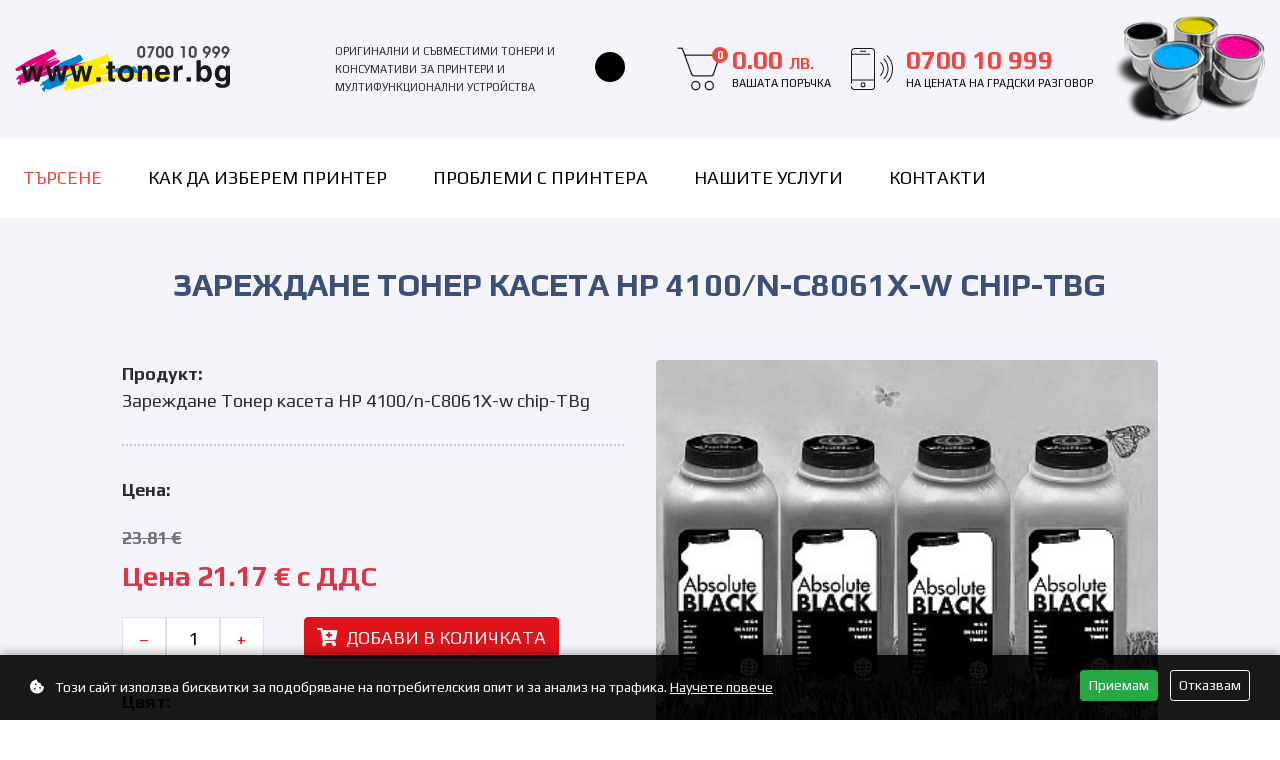

--- FILE ---
content_type: text/html; charset=UTF-8
request_url: https://www.toner.bg/products/175/zarejdane-toner-kaseta-hp-4100-n-c8061x-w-chip-tbg-
body_size: 33622
content:
<!doctype html>
<html lang="bg">
<head>
<meta charset="utf-8">
<title>Зареждане Тонер касета HP 4100/n-C8061X-w chip-TBg         - HP LaserJet 4100 / LaserJet 4100dtn / LaserJet 4100mfp</title>
<meta name="description" content="Зареждане на тонер касета. Съвместимост с модели HP LaserJet 4100,  HP LaserJet 4100dtn,  HP LaserJet 4100mfp | Toner cartridge refilling. Compatible with models HP LaserJet 4100,  HP LaserJet 4100dtn,  HP LaserJet 4100mfp">
<link rel="icon" href="images/favicon.png" type="image/png">
<link rel="shortcut icon" href="images/favicon.png" type="image/png">
<meta http-equiv="X-UA-Compatible" content="IE=edge">
<meta name="viewport" content="width=device-width, initial-scale=1.0">
<base href="/">
<link rel="stylesheet" href="https://stackpath.bootstrapcdn.com/bootstrap/4.1.3/css/bootstrap.min.css" integrity="sha384-MCw98/SFnGE8fJT3GXwEOngsV7Zt27NXFoaoApmYm81iuXoPkFOJwJ8ERdknLPMO" crossorigin="anonymous">
<link rel="stylesheet" href="https://use.fontawesome.com/releases/v5.2.0/css/all.css" integrity="sha384-hWVjflwFxL6sNzntih27bfxkr27PmbbK/iSvJ+a4+0owXq79v+lsFkW54bOGbiDQ" crossorigin="anonymous">
<link rel="stylesheet" href="https://cdnjs.cloudflare.com/ajax/libs/animate.css/3.5.2/animate.min.css">
<link href="style.css" rel="stylesheet">
<link href="responsivemenu.css" rel="stylesheet">
<script src="jquery-1.11.2.min.js"></script>
<link rel="stylesheet" href="fancybox/jquery.fancybox.css" />
<script src="fancybox/jquery.fancybox.min.js"></script>
<script src="https://cdnjs.cloudflare.com/ajax/libs/popper.js/1.14.3/umd/popper.min.js" integrity="sha384-ZMP7rVo3mIykV+2+9J3UJ46jBk0WLaUAdn689aCwoqbBJiSnjAK/l8WvCWPIPm49" crossorigin="anonymous"></script>
<script src="https://stackpath.bootstrapcdn.com/bootstrap/4.1.3/js/bootstrap.min.js" integrity="sha384-ChfqqxuZUCnJSK3+MXmPNIyE6ZbWh2IMqE241rYiqJxyMiZ6OW/JmZQ5stwEULTy" crossorigin="anonymous"></script>			
<script src="jquery-css3-animation-queue.js"></script>
<link rel="stylesheet" href="owlcarousel/assets/owl.carousel.min.css">
<link rel="stylesheet" href="owlcarousel/assets/owl.theme.toner.css">
<script src="owlcarousel/owl.carousel.min.js"></script>
<script src="jquery.validate.min.js"></script>
<link href="jquery.qtip.css" rel="stylesheet">
<script src="jquery.qtip.min.js"></script>
<script src="javascripts.js"></script>
<meta name="google-site-verification" content="2jrcGXgjkHLEBrN9F4RZCfgxeqJjyL2NoQVzTSXFaso" />
<meta name="theme-color" content="#ffffff">
<link rel="canonical" href="https://www.toner.bg/products/175/zarejdane-toner-kaseta-hp-4100-n-c8061x-w-chip-tbg-" /><meta property="og:title" content="Зареждане Тонер касета HP 4100/n-C8061X-w chip-TBg        " /><meta property="og:description" content="Зареждане на тонер касета. Съвместимост с модели HP LaserJet 4100,  HP LaserJet 4100dtn,  HP LaserJet 4100mfp" /><meta property="og:url" content="https://www.toner.bg/products/175/zarejdane-toner-kaseta-hp-4100-n-c8061x-w-chip-tbg-" /><meta property="og:type" content="product" /><meta property="og:locale" content="bg_BG" /><meta property="og:locale:alternate" content="en_US" /><meta property="og:logo" content="https://www.toner.bg/images/logo.png" /><meta property="og:image" content="https://www.toner.bg/img/zarblack.jpg" /><meta property="og:image:alt" content="Зареждане Тонер касета HP 4100/n-C8061X-w chip-TBg        " /><meta property="product:price:amount" content="21.17" /><meta property="product:price:currency" content="EUR" /><meta property="product:availability" content="in stock" /><meta property="product:condition" content="new" /><meta property="product:color" content="черен (black)" /><script type="application/ld+json">{"@context":"https:\/\/schema.org\/","@type":"Product","name":"Зареждане Тонер касета HP 4100\/n-C8061X-w chip-TBg        ","description":"Зареждане на тонер касета. Съвместимост с модели HP LaserJet 4100,  HP LaserJet 4100dtn,  HP LaserJet 4100mfp | Toner cartridge refilling. Compatible with models HP LaserJet 4100,  HP LaserJet 4100dtn,  HP LaserJet 4100mfp","image":"https:\/\/www.toner.bg\/img\/zarblack.jpg","url":"https:\/\/www.toner.bg\/products\/175\/zarejdane-toner-kaseta-hp-4100-n-c8061x-w-chip-tbg-","brand":{"@type":"Brand","name":"Toner.bg"},"offers":{"@type":"Offer","price":"21.17","priceCurrency":"BGN","availability":"https:\/\/schema.org\/InStock","url":"https:\/\/www.toner.bg\/products\/175\/zarejdane-toner-kaseta-hp-4100-n-c8061x-w-chip-tbg-"},"color":"черен (black)","additionalProperty":{"@type":"PropertyValue","name":"Page Yield","value":"10000"}}</script>
</head>
<!-- Cookies Consent Management -->
<script>
// Check if cookies consent has been given
function getCookieConsent() {
    return localStorage.getItem('cookieConsent') === 'accepted';
}

// Initialize Google Analytics and Ads tracking
function initializeTracking() {
    // Initialize dataLayer before loading gtag
    window.dataLayer = window.dataLayer || [];
    function gtag(){dataLayer.push(arguments);}
    window.gtag = gtag; // Make gtag globally available immediately

    gtag('js', new Date());

    // Load gtag.js script
    var gtagScript = document.createElement('script');
    gtagScript.async = true;
    gtagScript.src = 'https://www.googletagmanager.com/gtag/js?id=G-7268PHM7FL';
    document.head.appendChild(gtagScript);

    // Configure Google Analytics 4
    gtag('config', 'G-7268PHM7FL', {
        'send_page_view': true
    });

    // Configure Google Ads
    gtag('config', 'AW-1019963928', {
        'allow_enhanced_conversions': true
    });

    // Set flag when gtag is ready
    gtagScript.onload = function() {
        window.gtagReady = true;
        console.log('Google Analytics and Ads tracking loaded');
    };

    // Facebook Pixel
    !function(f,b,e,v,n,t,s)
    {if(f.fbq)return;n=f.fbq=function(){n.callMethod?
    n.callMethod.apply(n,arguments):n.queue.push(arguments)};
    if(!f._fbq)f._fbq=n;n.push=n;n.loaded=!0;n.version='2.0';
    n.queue=[];t=b.createElement(e);t.async=!0;
    t.src=v;s=b.getElementsByTagName(e)[0];
    s.parentNode.insertBefore(t,s)}(window, document,'script',
    'https://connect.facebook.net/en_US/fbevents.js');
    fbq('init', '1862067181397335');
    fbq('track', 'PageView');
}

// Load tracking immediately (user must accept cookies before checkout)
initializeTracking();
</script>
<script type="text/javascript">
    (function(c,l,a,r,i,t,y){
        c[a]=c[a]||function(){(c[a].q=c[a].q||[]).push(arguments)};
        t=l.createElement(r);t.async=1;t.src="https://www.clarity.ms/tag/"+i;
        y=l.getElementsByTagName(r)[0];y.parentNode.insertBefore(t,y);
    })(window, document, "clarity", "script", "t709mzvi1k");
</script>

<!-- MailChimp Script -->
<script id="mcjs">!function(c,h,i,m,p){m=c.createElement(h),p=c.getElementsByTagName(h)[0],m.async=1,m.src=i,p.parentNode.insertBefore(m,p)}(document,"script","https://chimpstatic.com/mcjs-connected/js/users/0952568aa7ee1b789a206f1d7/1a1a4f2d922db4ef89b679871.js");</script>

<body class=normal>

<!-- Cookies Consent Banner -->
<div id="cookieConsentBanner" class="cookie-consent-banner" style="display: none;">
    <div class="container-fluid">
        <div class="row align-items-center">
            <div class="col-md-8 col-12">
                <p class="mb-md-0 mb-2 text-white">
                    <i class="fas fa-cookie-bite mr-2"></i>
                    Този сайт използва бисквитки за подобряване на потребителския опит и за анализ на трафика. 
                    <a href="/pages/87/politika-na-poveritelnost" class="text-light" style="text-decoration: underline;">Научете повече</a>
                </p>
            </div>
            <div class="col-md-4 col-12 text-md-right">
                <button id="acceptCookies" class="btn btn-success btn-sm mr-2 mb-1">Приемам</button>
                <button id="declineCookies" class="btn btn-outline-light btn-sm mb-1">Отказвам</button>
            </div>
        </div>
    </div>
</div>

<style>
.cookie-consent-banner {
    position: fixed;
    bottom: 0;
    left: 0;
    right: 0;
    background: rgba(0, 0, 0, 0.9);
    padding: 15px 0;
    z-index: 9999;
    box-shadow: 0 -2px 10px rgba(0,0,0,0.3);
}

.cookie-consent-banner p {
    font-size: 14px;
    line-height: 1.4;
}

@media (max-width: 767px) {
    .cookie-consent-banner {
        padding: 12px 0;
    }
    .cookie-consent-banner p {
        font-size: 13px;
        margin-bottom: 10px;
    }
}
</style>

<script>
document.addEventListener('DOMContentLoaded', function() {
    var consentBanner = document.getElementById('cookieConsentBanner');
    var acceptBtn = document.getElementById('acceptCookies');
    var declineBtn = document.getElementById('declineCookies');
    
    // Show banner if no consent decision has been made
    if (!localStorage.getItem('cookieConsent')) {
        consentBanner.style.display = 'block';
    }
    
    // Accept cookies
    acceptBtn.addEventListener('click', function() {
        localStorage.setItem('cookieConsent', 'accepted');
        consentBanner.style.display = 'none';
        // Tracking scripts already loaded
    });
    
    // Decline cookies
    declineBtn.addEventListener('click', function() {
        localStorage.setItem('cookieConsent', 'declined');
        consentBanner.style.display = 'none';
    });
});
</script><div class="row contoverallup">
<div class="container">	
    <div class="row">
        <div class="col-lg-3 align-self-center animated standby fadeIn">
            <a href="./" class="clogo" title="Toner.bg">&nbsp;</a>
            <a href="javascript:;" class="menurespons d-lg-none"><i class="fa fa-bars"></i></a>
            <a href="shop" class="upiconbag d-lg-none" title="Поръчка 0.00 лв.">&nbsp;<span>0</span></a>
            <a href="" class="mode modesmall d-lg-none" title="Dark Mode">&nbsp;</a>
        </div>
        <div class="col-lg-3 slogan d-none d-lg-block align-self-center animated standby fadeIn">
            <a href="javascript:;" class="mode" data-toggle="tooltip" data-placement="bottom" title="Dark Mode">&nbsp;</a>
            <p>ОРИГИНАЛНИ И СЪВМЕСТИМИ ТОНЕРИ И КОНСУМАТИВИ ЗА ПРИНТЕРИ И МУЛТИФУНКЦИОНАЛНИ УСТРОЙСТВА</p>	
        </div>
        <div class="col-lg-6 pb-3 pb-lg-0 d-none d-lg-block text-right align-self-center animated standby fadeIn">
            <a href="shop" class="upicon bag align-middle mr-3">0.00 <span>лв.</span><br><b>Вашата поръчка</b><span class="items">0</span></a>
            <a href="" class="upicon tel align-middle mr-3">0700 10 999<br><b>На цената на градски разговор</b></a>
            <img src="images/up.png" alt="Toner.bg" class="up">
        </div>
    </div>
</div>	
<div class="row contoverallmenu">
    <div class="container">	
        <div class="row d-none d-lg-block">	
            <div class="col-lg-12 px-0 align-self-center animated standby fadeIn">			
                <nav id="menu">
                    <ul id="nav">
                        <li><a href="./" class="selected">ТЪРСЕНЕ</a></li><li><a href="pages/36/kak-da-izberem-printer">Как да изберем принтер</a></li><li><a href="pages/37/problemi-s-printera">Проблеми с принтера</a></li><li><a href="pages/20/nashite-uslugi">Нашите услуги</a></li>                       
                        <li><a href="contacts">Контакти</a></li>
                     </ul>
                </nav>
            </div>
        </div>
    </div>
</div>	
</div>
<div class="row contoverallnews">
    <div class="container">

        <div class="row py-5 animated standby fadeIn">
            <div class="col-lg-10 m-auto text-center">
                <h1 class="h2 text-uppercase">Зареждане Тонер касета HP 4100/n-C8061X-w chip-TBg        </h1>
            </div>
        </div>

        <div class="row pb-5" id="page">
            <div class="col-lg-10 m-auto">
                <div class="row">      
                    <div class="col-lg-6 px-0 pr-lg-3">
                        <b>Продукт:</b><br>Зареждане Тонер касета HP 4100/n-C8061X-w chip-TBg        <hr>
                        <b>Цена:</b>
                        <div class="typeblockpricedetail">
<span class="text-muted"><del>23.81 €</del></span><br><span class="text-danger font-weight-bold price">Цена 21.17 € с ДДС</span>   
                        </div> 
                        <form role="form" name="frmOrder" id="frmOrder" action="shop" method="post" enctype="multipart/form-data">
                            <div class="row">
                                <div class="col-lg-4 px-0 tdbroi">
                                    <a href="javascript:;" id="btnDown" class="updown">&ndash;</a>
                                    <input class="inputbroi" type="text" name="broi" id="broi" value="1">                            
                                    <a href="javascript:;" id="btnUp" class="updown">+</a>
                                </div>
                                <div class="col-lg-8">
                                    <a href="javascript:document.frmOrder.submit();" class="btn btn-primary"><i class="fa fa-cart-plus">&nbsp;</i> ДОБАВИ В КОЛИЧКАТА</a>
                                    <input type="hidden" NAME="id" value="175">
                                    <input type="hidden" NAME="idtobase" value="2224">
                                    <input type="hidden" NAME="ime" value="Зареждане Тонер касета HP 4100/n-C8061X-w chip-TBg        ">
                                    <input type="hidden" NAME="price" id="price" value="21,168">
                                </div>
                            </div>           
                        </form>
<script>
    // Track product page view with campaign data
    if (typeof gtag !== 'undefined') {
        gtag('event', 'view_item', {
            currency: 'BGN',
            value: 21.17,
            items: [{
                item_id: '175',
                item_name: 'Зареждане Тонер касета HP 4100/n-C8061X-w chip-TBg        ',
                item_brand: 'toner.bg',
                item_category: 'Toner',
                item_variant: '2224',
                price: 21.17,
                quantity: 1
            }]
        });
    }

    $("#btnUp").on("click", function() {
        var broi = parseFloat($("#broi").val());
        broi += 1;
        if (broi == 0) {
            broi = 1;
        };
        $("#broi").val(broi);
    });
    $("#btnDown").on("click", function() {
        var broi = parseFloat($("#broi").val());
        broi -= 1;
        if (broi == 0) {
            broi = 1;
        };
        $("#broi").val(broi);
    });
</script>
                                               
                        <br><b>Цвят:</b><br>черен (black)<hr>
                        <b>Капацитет:</b><br>10000<hr>
                        <b>Съвместимост с модели:</b><br>HP LaserJet 4100,  HP LaserJet 4100dtn,  HP LaserJet 4100mfp<hr>
                    </div>
                    <div class="col-lg-6 px-0 pl-lg-3">
                        <img class="w-100 mb-4 rounded pointer" src="/img/zarblack.jpg" alt="Зареждане Тонер касета HP 4100/n-C8061X-w chip-TBg        " data-fancybox="detail" data-src="/img/zarblack.jpg" data-caption="Зареждане Тонер касета HP 4100/n-C8061X-w chip-TBg        ">                    </div>
                </div>
            </div>
        </div>

    </div>
</div>

<div class="row contoverall">
    <div class="container">

        <div class="row py-3">
            <div class="col-12">
                <!-- Bootstrap Tabs -->
                <ul class="nav nav-tabs justify-content-center" id="productTabs" role="tablist">
                    <li class="nav-item" role="presentation">
                        <a class="nav-link active" id="description-tab" data-toggle="tab" href="#description" role="tab" aria-controls="description" aria-selected="true">Описание</a>
                    </li>
                    <li class="nav-item" role="presentation">
                        <a class="nav-link" id="compatibility-tab" data-toggle="tab" href="#compatibility" role="tab" aria-controls="compatibility" aria-selected="false">Съвместимост</a>
                    </li>
                    <li class="nav-item" role="presentation">
                        <a class="nav-link" id="reviews-tab" data-toggle="tab" href="#reviews" role="tab" aria-controls="reviews" aria-selected="false">Отзиви</a>
                    </li>
                </ul>
                
                <!-- Tab Content -->
                <div class="tab-content mt-3" id="productTabContent">
                    <!-- Description Tab -->
                    <div class="tab-pane fade show active" id="description" role="tabpanel" aria-labelledby="description-tab">
                        <div class="p-2">
                            <p>Зареждането на Вашата касета C8061X се извършва в сервизната база на нашата фирма от специалисти с дългогодишен опит при използването на специализирана техника за почистване. Гаранритано касета C8061X ще работи за следните модели HP LaserJet 4100,  HP LaserJet 4100dtn,  HP LaserJet 4100mfp. Ако не намирате вашият модел устройство в тях моля обадете се, за уточняване.</p>
<p>При зареждането на касетата C8061X, може да се появи нужда от подмяна на други износващи се части. Наш колега ще се свърже с вас и ще ви обясни подробно какво е необходимо за нормалното функциониране на вашата касета C8061X.&nbsp; Предлаганат от нас услуга по зареждането на C8061X включва безплатна доставка, но не включва безплатно взeмане. Ако се налага да вземем от васк касетата C8061X, то към показаната цена трябва да се прибавят 5лв. Без ддс. Тоест зареждането на касета C8061X ще струва 17.64 € без ДДС. С доставка до 24 часа от получаването и в наш офис. </p>

<p>При зареждането на касета C8061X се използва тонер от Uninet Imaging, което гарантира пълното съответствие с моделите HP LaserJet 4100,  HP LaserJet 4100dtn,  HP LaserJet 4100mfp. Количеството тонер добавено в касетата C8061X гарантира отпечатването на 10000 страници при 5% запълняемост според международните стандарти. </p><p>Възможно е производителя&nbsp; на оригиналната касета C8061X да не упоменава всички модели показани в нашата страницата. Моля да имате предвид, че буквите след съответния модел на дадено устройство отбелязват различни вариации на опции (дуплекс, мрежа, и др.), но тези преди модела указват различен тип устройство.&nbsp; Обърнете внимание и на другите продукти , като съвместима касета C8061X, или оригинална.</p>
<p>Номенклатурният номер C8061X е използван на страницата само за обяснение. Услугата не е свързана по никакъв начин с производителя на оригиналния продукт.</p><p>Когато използвате услугата зареждане на касета C8061X, вие спестявате опасни отпадъци на природата с теглото и празна. Освен това зареждането на C8061X води до намаляване значително на разходите ви за печат при запазване на качеството. </p><p>Гаранция за зареждането : Ние предлагаме пълна гаранция за нашата услуга. Ако по някаква причина заредената от нас касета C8061X съхранявана надеждно и поставено в едно от следните устройства HP LaserJet 4100,  HP LaserJet 4100dtn,  HP LaserJet 4100mfp не работи с необходимото качество или покаже друг дефект, то тя ще бъде заменена с нова или дегекта и ще бъде отстранен изцяло за наша сметка.</p><p>Ако вашето устройство се повреди в следствие използването на заредена касета C8061X то ремонтът включая сервизен труд и резервни части ще бъде за сметка на тонер.бг. </p>                                                        <p><strong>Капацитет:</strong> 10000 страници</p>
                                                                                    <p><strong>Цвят:</strong> черен (black)</p>
                                                    </div>
                    </div>
                    
                    <!-- Compatibility Tab -->
                    <div class="tab-pane fade" id="compatibility" role="tabpanel" aria-labelledby="compatibility-tab">
                        <div class="p-2">
                            <h6>Съвместими принтери:</h6>
                                                            <ul class="list-unstyled">
                                    <li class="mb-1"><i class="fas fa-check text-success"></i> HP LaserJet 4100</li><li class="mb-1"><i class="fas fa-check text-success"></i> HP LaserJet 4100dtn</li><li class="mb-1"><i class="fas fa-check text-success"></i> HP LaserJet 4100mfp</li>                                </ul>
                                                                                        <p class="mt-3"><strong>OEM код:</strong> C8061X</p>
                                                    </div>
                    </div>
                    
                    <!-- Reviews Tab -->
                    <div class="tab-pane fade" id="reviews" role="tabpanel" aria-labelledby="reviews-tab">
                        <div class="p-2">
                            <div class="text-center py-4">
                                <h6>Отзиви за продукта</h6>
                                <p class="text-muted">В момента няма налични отзиви за този продукт.</p>
                                <p class="text-muted small">Ако сте закупили този продукт, моля споделете своя опит.</p>
                                <a href="/contacts" class="btn btn-outline-primary btn-sm">Напишете отзив</a>
                            </div>
                        </div>
                    </div>
                </div>
            </div>
        </div>

    </div>
</div>

<!-- Floating Call Button for Mobile -->
<div class="floating-call-btn d-md-none">
    <a href="tel:070010999" class="btn btn-success rounded-circle">
        <i class="fas fa-phone"></i>
    </a>
</div>

<style>
/* Floating Call Button */
.floating-call-btn {
    position: fixed;
    left: 20px;
    bottom: 20px;
    z-index: 1000;
    animation: pulse 2s infinite;
}

.floating-call-btn a {
    width: 56px;
    height: 56px;
    display: flex;
    align-items: center;
    justify-content: center;
    box-shadow: 0 4px 12px rgba(0,0,0,0.15);
    text-decoration: none;
    font-size: 20px;
    border: none;
}

.floating-call-btn a:hover {
    transform: scale(1.1);
    box-shadow: 0 6px 16px rgba(0,0,0,0.2);
    text-decoration: none;
}

@keyframes pulse {
    0% {
        transform: scale(1);
    }
    50% {
        transform: scale(1.05);
    }
    100% {
        transform: scale(1);
    }
}

/* Compact design for all screens */
.nav-tabs {
    margin-bottom: 0.5rem;
}

.tab-content {
    margin-top: 0.5rem !important;
}

.tab-pane p {
    margin-bottom: 0.5rem;
}

.tab-pane ul li {
    margin-bottom: 0.25rem;
}

.tab-pane h6 {
    margin-bottom: 0.5rem;
}

/* Mobile-optimized tab styles */
@media (max-width: 767px) {
    .nav-tabs {
        font-size: 0.85rem;
        margin-bottom: 0.25rem;
    }
    .nav-tabs .nav-link {
        padding: 0.4rem 0.6rem;
    }
    .tab-content {
        margin-top: 0.25rem !important;
    }
    .tab-pane {
        padding: 0.5rem;
    }
    .tab-pane p {
        margin-bottom: 0.4rem;
        line-height: 1.3;
    }
    .tab-pane ul li {
        margin-bottom: 0.15rem;
        line-height: 1.2;
    }
}

/* Extra compact for small mobile */
@media (max-width: 575px) {
    .row.py-3 {
        padding: 0.75rem 0 !important;
    }
    .container {
        padding-left: 0.75rem;
        padding-right: 0.75rem;
    }
    .nav-tabs .nav-link {
        padding: 0.35rem 0.5rem;
        font-size: 0.8rem;
    }
    .tab-pane {
        padding: 0.4rem;
    }
    .tab-pane p {
        margin-bottom: 0.3rem;
        line-height: 1.25;
        font-size: 0.9rem;
    }
    .tab-pane ul li {
        margin-bottom: 0.1rem;
        line-height: 1.15;
        font-size: 0.85rem;
    }
    .tab-pane h6 {
        margin-bottom: 0.4rem;
        font-size: 1rem;
    }
    .py-4 {
        padding: 1rem 0 !important;
    }
}
</style>

	
<div class="row contoveralldown">
	<div class="container">	
		<div class="row">
			<div class="col-lg-6 downleft py-5 px-3 px-lg-5">
				<div class="row">
					<div class="col-lg-6 px-0">
						<ul>
							<li><a href="./">Начало | Търсене</a></li>
<li><a href="pages/36/kak-da-izberem-printer">Как да изберем принтер</a></li><li><a href="pages/37/problemi-s-printera">Проблеми с принтера</a></li><li><a href="pages/20/nashite-uslugi">Нашите услуги</a></li>	
							<li><a href="news">Новини</a></li>						
						</ul>
					</div>
					<div class="col-lg-6 px-0">
						<ul>
<li><a href="pages/56/nachini-za-plashtane">Начини за плащане</a></li><li><a href="pages/47/kak-da-stignete-do-nashiia-ofis">Как да стигнете до нашия офис</a></li><li><a href="pages/48/usloviia-za-bezplatna-dostavka">Условия за безплатна доставка</a></li><li><a href="pages/21/za-nas">За нас</a></li><li><a href="pages/38/malko-smiah">Малко смях</a></li>							
							
							<li><a href="contacts">Контакти</a></li>
						</ul>
					</div>
				</div>
			</div>
			<div class="col-lg-6 downright py-5 px-3 px-lg-5">
				<div class="row">
					<div class="col-lg-6">
						<h4 class="mb-5"><b>КОНТАКТИ</b></h4>
					</div>
				</div>
				<div class="row">
					<div class="col-lg-6">
						<h5><b>ЦЕНТРАЛЕН ОФИС</b></h5>
						<p><b>София</b><br>ж.к. Дървеница, ул. Равногор 1 (партер)<br>точно до метростанция “МУСАГЕНИЦА”<br>телефони:<br><a href="tel:024894554">02 489 45 54</a>, <a href="tel:024894555">02 489 45 55</a></p>
						<p><b>Бургас:</b><br>Ул.”Вардар”26 ет.2</p>
					</div>
					<div class="col-lg-6">
						<p><b>Пловдив</b><br>бул. “Дунав” 51 (сграда Подем) - ет.1<br>
					  	телефони:<br><a href="tel:0877146953">0877146953</a>, <a href="tel:0876505753">0876505753</a>, <a href="tel:0877142834">0877142834</a>, <a href="tel:0877141894">0877141894</a></p>
						<p><b>Русе:</b><br>бул. Цар Фердинанд 4<br>
					  <a href="tel:0879585125">0879 585 125</a><br>
					  <a href="mailto:ruse@toner.bg">ruse@toner.bg</a></p>
					</div>
				</div>
			</div>
		</div>
	</div>
</div>		

<div class="row contoverallbottom">
	<div class="container">	
		<div class="row py-3">
			<div class="col-lg-6 text-white-50 text-center text-lg-left">
<a href="pages/86/usloviia-za-polzvane" class="text-white-50">Условия за ползване</a> &nbsp; | &nbsp; <a href="pages/87/politika-na-poveritelnost" class="text-white-50">Политика на поверителност</a> &nbsp; | &nbsp; <a href="pages/88/biskvitki" class="text-white-50">Бисквитки</a>	
				 &nbsp; | &nbsp; <a href="/sitemap.php" class="text-white-50">Карта на сайта</a>
			</div>
			<div class="col-lg-6 text-white-50 text-center text-lg-right">
				Всички права запазени.
			</div>
		</div>
	</div>
</div>					
				
<div id="mySidenav" class="sidenav">
	<a href="javascript:closeNav();" class="closebtn"><i class="fa fa-times">&nbsp;</i></a>
	<a href="/" class="linknav selected">ТЪРСЕНЕ</a><div class="clearfix"><hr></div>
<a href="pages/36/kak-da-izberem-printer" class="linknav">Как да изберем принтер</a><div class="clearfix"><hr></div><a href="pages/37/problemi-s-printera" class="linknav">Проблеми с принтера</a><div class="clearfix"><hr></div><a href="pages/20/nashite-uslugi" class="linknav">Нашите услуги</a><div class="clearfix"><hr></div>	<a href="/contacts" class="linknav">Контакти</a><div class="clearfix"><hr></div>
</div>	
	
<a href="./" class="scrollTop" title="Търсене">&nbsp;</a>	
<div id="contoverallorder" class="contoverallform">
    <a href="javascript:;" onClick="showhideForm('#contoverallorder');" class="closebtn closebtn2" title="Затвори">&nbsp;</a>
	<form role="form" name="frmorder" id="frmorder" class="row w-100">
			<div class="container">
	    		<div class="col-lg-6 p-3 p-lg-5 m-auto bg-white border border-light rounded">  
    	            <div id="formOrder">
						<div class="form-group row">
							<div class="col-lg-12">
                        		<h5 id="productime"></h5>
								<hr>
							</div>
						</div>
						<div class="form-group row">
							<div class="col-lg-4 align-self-center">
                        		<h5>Въведете брой</h5>
							</div>
							<div class="col-lg-4 py-2 align-self-center">
                            	<input type="text" class="form-control form-control-lg" id="broi" name="broi" value="1"></input>
                        	</div> 
							<div class="col-lg-4 align-self-center">
                            	<button type="submit" class="submit btn btn-primary btn-lg">Добави</button>
                        	</div>
						</div>
                        <div class="form-group">
							<input type="hidden" name="ip" id="ip" value="3.144.248.27">
                            <input type="hidden" name="id" id="id">
							<input type="hidden" name="idtobase" id="idtobase">
							<input type="hidden" name="ime" id="ime">
                            <input type="hidden" name="date" id="date" value="2026-01-26">
                            <input type="hidden" name="price" id="price">
                        </div>
                    </div>
                    <div class="loading" id="loadingOrder"><div><i class="fa fa-spinner fa-spin fa-3x fa-fw"></i><span class="sr-only">момент...</span></div></div>
				</div>
			</div>          
    </form>  
</div>

<script>

$().ready(function() {
	$("#frmorder").validate({
		rules: {
			broi: {
				required: true,
				number: true
			}
		},
		messages: {
			broi: "Въведете брой"
		},
		submitHandler: function() {
			showhideForm('#contoverallorder');
			$('#loadingOrder').show();
			$.post('shop', {
				ip: "" + $('#ip').val() + "", 
				id: "" + $('#id').val() + "", 
				idtobase: "" + $('#idtobase').val() + "", 
				ime: "" + $('#ime').val() + "",
				broi: "" + $('#broi').val() + "", 
				date: "" + $('#date').val() + "",
				price: "" + $('#price').val() + ""
			}, function(data){
				if(data.length > 0) {
					$('#formOrder').hide();
					$('#loadingOrder').hide();
					window.location.href='shop';
				}
			});
		}
	});
});

</script>


</body>
</html>

			

--- FILE ---
content_type: image/svg+xml
request_url: https://www.toner.bg/images/search.svg
body_size: 696
content:
<svg xmlns="http://www.w3.org/2000/svg" width="26.745" height="26.735" viewBox="0 0 26.745 26.735">
  <g id="search" transform="translate(0.5 0.5)">
    <g id="Search-2" data-name="Search" transform="translate(0 0)">
      <g id="_x33_5-interface_-_search_1_">
        <g id="Group_1132" data-name="Group 1132">
          <path id="Path_1241" data-name="Path 1241" d="M26.511,25.369,20.2,19.06a10.9,10.9,0,1,0-8.254,3.825,10.834,10.834,0,0,0,7.117-2.694L25.374,26.5a.8.8,0,0,0,1.137-1.131ZM11.943,21.2A9.262,9.262,0,1,1,21.2,11.943,9.264,9.264,0,0,1,11.943,21.2Z" transform="translate(-1 -1)" fill="#fff" stroke="#fff" stroke-width="1"/>
        </g>
      </g>
    </g>
  </g>
</svg>


--- FILE ---
content_type: image/svg+xml
request_url: https://www.toner.bg/images/tel.svg
body_size: 2061
content:
<svg xmlns="http://www.w3.org/2000/svg" width="42.134" height="41.869" viewBox="0 0 42.134 41.869">
  <g id="tel" transform="translate(0.5 0.5)">
    <g id="Artwork_20" data-name="Artwork 20" transform="translate(0)">
      <path id="Path_1231" data-name="Path 1231" d="M3.5,37.93V6.588A3.088,3.088,0,0,1,6.588,3.5h16.92A3.088,3.088,0,0,1,26.6,6.588V41.282a3.088,3.088,0,0,1-3.088,3.088H6.588A3.088,3.088,0,0,1,3.5,41.282" transform="translate(-3.5 -3.5)" fill="none" stroke="#161615" stroke-linecap="round" stroke-linejoin="round" stroke-width="1"/>
      <line id="Line_4" data-name="Line 4" x2="21.938" transform="translate(0.345 31.342)" fill="none" stroke="#161615" stroke-linecap="round" stroke-linejoin="round" stroke-width="1"/>
      <rect id="Rectangle_470" data-name="Rectangle 470" width="3.534" height="3.532" rx="0.6" transform="translate(9.872 34.471)" fill="none" stroke="#161615" stroke-linecap="round" stroke-linejoin="round" stroke-width="1"/>
      <line id="Line_5" data-name="Line 5" x1="18.099" transform="translate(0.284 5.667)" fill="none" stroke="#161615" stroke-linecap="round" stroke-linejoin="round" stroke-width="1"/>
      <line id="Line_6" data-name="Line 6" x2="5.119" transform="translate(8.999 2.722)" fill="none" stroke="#161615" stroke-linecap="round" stroke-linejoin="round" stroke-width="1"/>
      <path id="Path_1232" data-name="Path 1232" d="M179.741,65.183A18.763,18.763,0,0,0,179.7,39" transform="translate(-143.909 -31.789)" fill="none" stroke="#161615" stroke-linecap="round" stroke-linejoin="round" stroke-width="1"/>
      <path id="Path_1233" data-name="Path 1233" d="M163.9,74.9a13.853,13.853,0,0,0,.02-19.6" transform="translate(-131.318 -44.778)" fill="none" stroke="#161615" stroke-linecap="round" stroke-linejoin="round" stroke-width="1"/>
      <path id="Path_1234" data-name="Path 1234" d="M147.5,84.858A8.816,8.816,0,0,0,147.561,72" transform="translate(-118.25 -58.086)" fill="none" stroke="#161615" stroke-linecap="round" stroke-linejoin="round" stroke-width="1"/>
    </g>
  </g>
</svg>


--- FILE ---
content_type: image/svg+xml
request_url: https://www.toner.bg/images/bag.svg
body_size: 1886
content:
<svg xmlns="http://www.w3.org/2000/svg" width="43.121" height="43.102" viewBox="0 0 43.121 43.102">
  <g id="bag" transform="translate(244.607 244.625)">
    <g id="cart" transform="translate(-244.282 -244.3)">
      <g id="Group_1212" data-name="Group 1212">
        <g id="Group_1207" data-name="Group 1207" transform="translate(27.151 32.582)">
          <g id="Group_1206" data-name="Group 1206">
            <path id="Path_1286" data-name="Path 1286" d="M323.135,390.57a4.935,4.935,0,1,1,4.935-4.935A4.943,4.943,0,0,1,323.135,390.57Zm0-8.141a3.206,3.206,0,1,0,3.206,3.206A3.209,3.209,0,0,0,323.135,382.429Z" transform="translate(-318.2 -380.7)" stroke="#f4f4fa" stroke-width="0.65"/>
          </g>
        </g>
        <g id="Group_1209" data-name="Group 1209" transform="translate(13.571 32.582)">
          <g id="Group_1208" data-name="Group 1208">
            <path id="Path_1287" data-name="Path 1287" d="M166.835,390.57a4.935,4.935,0,1,1,4.935-4.935A4.943,4.943,0,0,1,166.835,390.57Zm0-8.141a3.207,3.207,0,1,0,3.206,3.206A3.209,3.209,0,0,0,166.835,382.429Z" transform="translate(-161.9 -380.7)" stroke="#f4f4fa" stroke-width="0.65"/>
          </g>
        </g>
        <g id="Group_1211" data-name="Group 1211">
          <g id="Group_1210" data-name="Group 1210">
            <path id="Path_1288" data-name="Path 1288" d="M22.521,34.572a3.469,3.469,0,0,1-3.284-2.329L10.027,7.42H6.56a.86.86,0,1,1,0-1.72h4.075a.855.855,0,0,1,.808.565l2.32,6.221H44.685a3.514,3.514,0,0,1,2.806,1.408,3.375,3.375,0,0,1,.478,3.084L42.756,32.252a3.48,3.48,0,0,1-3.293,2.329H22.521Zm-1.659-2.9a1.741,1.741,0,0,0,1.659,1.173H39.463a1.74,1.74,0,0,0,1.659-1.164l5.213-15.266a1.611,1.611,0,0,0-.235-1.494,1.778,1.778,0,0,0-1.416-.712H14.4Z" transform="translate(-5.7 -5.7)" stroke="#f4f4fa" stroke-width="0.65"/>
          </g>
        </g>
      </g>
    </g>
  </g>
</svg>
